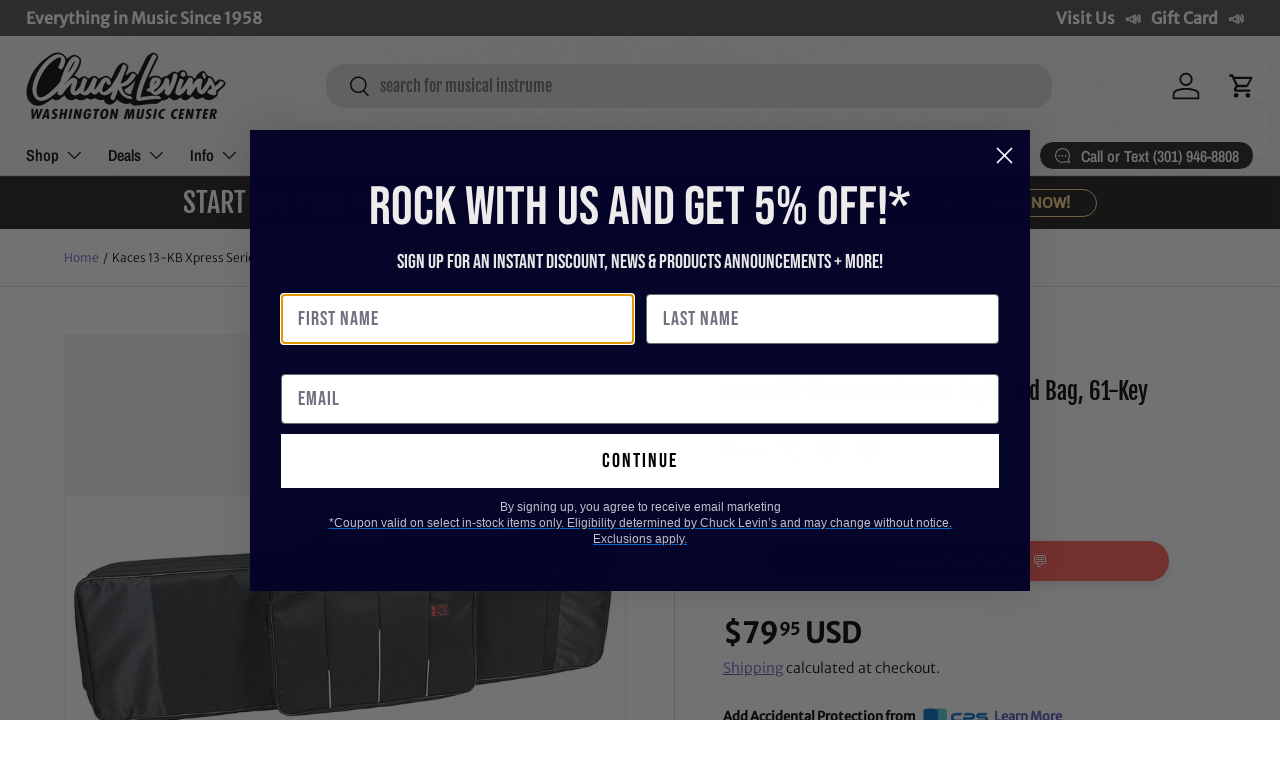

--- FILE ---
content_type: application/javascript; charset=utf-8
request_url: https://searchanise-ef84.kxcdn.com/templates.5E8a9N1C9m.js
body_size: 3773
content:
Searchanise=window.Searchanise||{};Searchanise.templates={Platform:'shopify',StoreName:'Chuck Levin\'s Washington Music Center',AutoSpellCorrection:'N',PersonalizationEnabled:'N',AutocompleteLayout:'multicolumn_new',AutocompleteStyle:'ITEMS_MULTICOLUMN_LIGHT_NEW',AutocompleteCategoriesCount:5,AutocompleteItemCount:5,AutocompleteShowProductCode:'N',AutocompleteShowMoreLink:'Y',AutocompleteIsMulticolumn:'Y',AutocompleteEmptyFieldHTML:'',AutocompleteShowResultsHTML:'Y',AutocompleteTemplate:'<div class="snize-ac-results-content"><div class="snize-results-html" style="cursor:auto;" id="snize-ac-results-html-container"></div><div class="snize-ac-results-columns"><div class="snize-ac-results-column"><ul class="snize-ac-results-list" id="snize-ac-items-container-1"></ul><ul class="snize-ac-results-list" id="snize-ac-items-container-2"></ul><ul class="snize-ac-results-list" id="snize-ac-items-container-3"></ul><ul class="snize-ac-results-list snize-view-all-container"></ul></div><div class="snize-ac-results-column"><ul class="snize-ac-results-multicolumn-list" id="snize-ac-items-container-4"></ul></div></div></div>',AutocompleteMobileTemplate:'<div class="snize-ac-results-content"><div class="snize-mobile-top-panel"><div class="snize-close-button"><button type="button" class="snize-close-button-arrow"></button></div><form action="#" style="margin: 0px"><div class="snize-search"><input id="snize-mobile-search-input" autocomplete="off" class="snize-input-style snize-mobile-input-style"></div><div class="snize-clear-button-container"><button type="button" class="snize-clear-button" style="visibility: hidden"></button></div></form></div><ul class="snize-ac-results-list" id="snize-ac-items-container-1"></ul><ul class="snize-ac-results-list" id="snize-ac-items-container-2"></ul><ul class="snize-ac-results-list" id="snize-ac-items-container-3"></ul><ul id="snize-ac-items-container-4"></ul><div class="snize-results-html" style="cursor:auto;" id="snize-ac-results-html-container"></div><div class="snize-close-area" id="snize-ac-close-area"></div></div>',AutocompleteItem:'<li class="snize-product ${product_classes}" data-original-product-id="${original_product_id}" id="snize-ac-product-${product_id}"><a aria-label="${autocomplete_aria_label}" href="${autocomplete_link}" class="snize-item" draggable="false"><div class="snize-thumbnail"><img src="${image_link}" class="snize-item-image ${additional_image_classes}" alt="${autocomplete_image_alt}"></div><span class="snize-title">${title}</span><span class="snize-description">${description}</span>${autocomplete_product_code_html}${autocomplete_product_attribute_html}${autocomplete_prices_html}${reviews_html}<div class="snize-labels-wrapper">${autocomplete_in_stock_status_html}${autocomplete_product_discount_label}${autocomplete_product_tag_label}${autocomplete_product_custom_label}</div><div class="snize-add-to-cart-container">${autocomplete_action_button_html}</div></a></li>',AutocompleteMobileItem:'<li class="snize-product ${product_classes}" data-original-product-id="${original_product_id}" id="snize-ac-product-${product_id}"><a aria-label="${autocomplete_aria_label}" href="${autocomplete_link}" class="snize-item"><div class="snize-thumbnail"><img src="${image_link}" class="snize-item-image ${additional_image_classes}" alt="${autocomplete_image_alt}"></div><div class="snize-product-info"><span class="snize-title">${title}</span><span class="snize-description">${description}</span>${autocomplete_product_code_html}${autocomplete_product_attribute_html}<div class="snize-ac-prices-container">${autocomplete_prices_html}</div><div class="snize-labels-wrapper">${autocomplete_in_stock_status_html}${autocomplete_product_discount_label}${autocomplete_product_tag_label}${autocomplete_product_custom_label}</div>${reviews_html}<div class="snize-add-to-cart-container">${autocomplete_action_button_html}</div></div></a></li>',AutocompleteResultsHTML:'',AutocompleteNoResultsHTML:'<p>Sorry, nothing found for [search_string].</p><p>Try some of our <a href="#" title="Bestsellers">bestsellers →</a>.</p>',AutocompleteZeroPriceAction:'hide_zero_price',LabelAutocompleteNothingFound:'Sorry, we don\'t have [search_string] on our website. We stock more than we can list. Call (301) 946-8808 and we\'ll help you find it.',AutocompleteInStockBackground:'FFFFFF',LabelAutocompleteInStock:'',LabelAutocompletePreOrder:'',LabelAutocompleteOutOfStock:'Sold Out',LabelAutocompleteSku:'SKU',ProductDiscountBgcolor:'852132',ResultsShow:'Y',ResultsItemCount:25,ResultsCategoriesCount:50,ResultsShowActionButton:'N',ResultsShowFiltersInTopSection:'N',ResultsShowInStockStatus:'Y',ResultsFlipImageOnHover:'N',ResultsShowCategoryImages:'N',ResultsShowPageImages:'N',ResultsTitleStrings:3,ResultsDescriptionStrings:0,ResultsZeroPriceAction:'hide_zero_price',ResultsUseAsNavigation:'templates',LabelResultsProductDiscountText:'',SmartNavigationOverrideSeo:'Y',ShowBestsellingSorting:'Y',ShowDiscountSorting:'Y',LabelResultsProductAttributeTitle:'SKUs for all variants',ResultsInStockBackground:'#FFED00',LabelResultsInStock:'',LabelResultsPreOrder:'',LabelResultsOutOfStock:'🪗 sold out',LabelResultsSku:'SKU',AutocompleteTagLabels:{"6588":{"label_id":6588,"product_tag":"preorder","format":"text","type":"text","text":"PREORDER","bg_color":"205C02","text_color":null,"image_type":"new","image_url":"","position":null},"7822":{"label_id":7822,"product_tag":"promotion","format":"text","type":"text","text":"PROMOTION","bg_color":"884AA1","text_color":null,"image_type":"new","image_url":"","position":null},"30554":{"label_id":30554,"product_tag":"game","format":"text","type":"text","text":"DEAL","bg_color":"9E029E","text_color":"FFFFFF","image_type":"new","image_url":null,"position":null},"32990":{"label_id":32990,"product_tag":"xdisco","format":"text","type":"text","text":"No Longer Available","bg_color":"000000","text_color":"FFFFFF","image_type":"new","image_url":null,"position":null},"2188354":{"label_id":2188354,"product_tag":"onlineonly","format":"text","type":"text","text":"Online only!","bg_color":null,"text_color":null,"image_type":null,"image_url":null,"position":null}},AutocompleteCustomLabels:{"6588":{"label_id":6588,"product_tag":"preorder","format":"text","type":"text","text":"PREORDER","bg_color":"205C02","text_color":null,"image_type":"new","image_url":"","position":null},"7822":{"label_id":7822,"product_tag":"promotion","format":"text","type":"text","text":"PROMOTION","bg_color":"884AA1","text_color":null,"image_type":"new","image_url":"","position":null},"30554":{"label_id":30554,"product_tag":"game","format":"text","type":"text","text":"DEAL","bg_color":"9E029E","text_color":"FFFFFF","image_type":"new","image_url":null,"position":null},"32990":{"label_id":32990,"product_tag":"xdisco","format":"text","type":"text","text":"No Longer Available","bg_color":"000000","text_color":"FFFFFF","image_type":"new","image_url":null,"position":null},"2188354":{"label_id":2188354,"product_tag":"onlineonly","format":"text","type":"text","text":"Online only!","bg_color":null,"text_color":null,"image_type":null,"image_url":null,"position":null}},ResultsTagLabels:{"6590":{"label_id":6590,"product_tag":"preorder","format":"text","type":"text","text":"\ud83d\udcc6 preorder","bg_color":"3C8E99","text_color":null,"image_type":"new","image_url":null,"position":"top-left"},"6632":{"label_id":6632,"product_tag":"promotion","format":"text","type":"text","text":"save on this one! \ud83d\ude0d","bg_color":"054785","text_color":null,"image_type":"new","image_url":null,"position":"down-left"},"26932":{"label_id":26932,"product_tag":"More on the way","format":"text","type":"text","text":"\ud83d\ude9a... more on the way","bg_color":"3C8E99","text_color":null,"image_type":"new","image_url":null,"position":"top-left"},"28018":{"label_id":28018,"product_tag":"xdisco","format":"text","type":"text","text":"\ud83e\udee0 not available","bg_color":null,"text_color":null,"image_type":"new","image_url":null,"position":"top-left"},"31622":{"label_id":31622,"product_tag":"CHUCKSCLUSIVE","format":"text","type":"text","text":"\ud83d\ude32 exclusive!","bg_color":"E021AA","text_color":"FFFFFF","image_type":"new","image_url":null,"position":"top-left"},"31724":{"label_id":31724,"product_tag":"game","format":"text","type":"text","text":"\ud83d\udea8deal alert!\ud83d\udea8","bg_color":"245473","text_color":null,"image_type":"new","image_url":null,"position":"top-left"},"2188372":{"label_id":2188372,"product_tag":"onlineonly","format":"text","type":"text","text":"Online only!","bg_color":null,"text_color":null,"image_type":"new","image_url":null,"position":"top-left"}},ResultsCustomLabels:{"6590":{"label_id":6590,"product_tag":"preorder","format":"text","type":"text","text":"\ud83d\udcc6 preorder","bg_color":"3C8E99","text_color":null,"image_type":"new","image_url":null,"position":"top-left"},"6632":{"label_id":6632,"product_tag":"promotion","format":"text","type":"text","text":"save on this one! \ud83d\ude0d","bg_color":"054785","text_color":null,"image_type":"new","image_url":null,"position":"down-left"},"26932":{"label_id":26932,"product_tag":"More on the way","format":"text","type":"text","text":"\ud83d\ude9a... more on the way","bg_color":"3C8E99","text_color":null,"image_type":"new","image_url":null,"position":"top-left"},"28018":{"label_id":28018,"product_tag":"xdisco","format":"text","type":"text","text":"\ud83e\udee0 not available","bg_color":null,"text_color":null,"image_type":"new","image_url":null,"position":"top-left"},"31622":{"label_id":31622,"product_tag":"CHUCKSCLUSIVE","format":"text","type":"text","text":"\ud83d\ude32 exclusive!","bg_color":"E021AA","text_color":"FFFFFF","image_type":"new","image_url":null,"position":"top-left"},"31724":{"label_id":31724,"product_tag":"game","format":"text","type":"text","text":"\ud83d\udea8deal alert!\ud83d\udea8","bg_color":"245473","text_color":null,"image_type":"new","image_url":null,"position":"top-left"},"2188372":{"label_id":2188372,"product_tag":"onlineonly","format":"text","type":"text","text":"Online only!","bg_color":null,"text_color":null,"image_type":"new","image_url":null,"position":"top-left"}},ResultsManualSortingCategories:{"guitars":"163377676351","electro-voice":"164345970751"},CategorySortingRule:"searchanise",ShopifyMarketsSupport:'Y',ShopifyLocales:{"en":{"locale":"en","name":"English","primary":true,"published":true}},ShopifyRegionCatalogs:{"US":["5905907775"]},StickySearchboxShow:'N',Redirects:{"\/collections\/marcus-bonna":["marcus bonna","marcus bona","markus bonna","markus bona","marcusbonna"],"\/collections\/rcf":["rcf"],"\/collections\/electro-voice":["ev","electrovoice","electro-voice"],"https:\/\/chucklevins.com\/collections\/adam-audio":["adam audio","adam speakers","adamaudio","adam monitors","atom audio","atomaudio","adam sound","adam","atom"]},PriceSource:'from_min_to_max_variant',ColorsCSS:'.snize-ac-results .snize-label { color: #1D1D1D; }.snize-ac-results .snize-suggestion { color: #1D1D1D; }.snize-ac-results .snize-category a { color: #1D1D1D; }.snize-ac-results .snize-page a { color: #1D1D1D; }.snize-ac-results .snize-view-all-categories { color: #1D1D1D; }.snize-ac-results .snize-view-all-pages { color: #1D1D1D; }.snize-ac-results .snize-no-suggestions-found span { color: #1D1D1D; }.snize-ac-results .snize-no-categories-found span { color: #1D1D1D; }.snize-ac-results .snize-no-pages-found span { color: #1D1D1D; }.snize-ac-results .snize-no-products-found-text { color: #1D1D1D; }.snize-ac-results .snize-no-products-found-text .snize-no-products-found-link { color: #1D1D1D; }.snize-ac-results .snize-no-products-found .snize-did-you-mean .snize-no-products-found-link { color: #1D1D1D; }.snize-ac-results .snize-popular-suggestions-text .snize-no-products-found-link { color: #1D1D1D; }.snize-ac-results .snize-nothing-found-text { color: #1D1D1D; }.snize-ac-results .snize-nothing-found .snize-popular-suggestions-text { color: #1D1D1D; }.snize-ac-results .snize-nothing-found .snize-popular-suggestions-view-all-products-text { color: #1D1D1D; }.snize-ac-results .snize-nothing-found .snize-ac-view-all-products { color: #1D1D1D; }.snize-ac-results .snize-title { color: #1D1D1D; }div.snize-ac-results.snize-ac-results-mobile span.snize-title { color: #1D1D1D; }.snize-ac-results .snize-description { color: #949494; }div.snize-ac-results.snize-ac-results-mobile .snize-description { color: #949494; }.snize-ac-results .snize-price-list { color: #1D1D1D; }div.snize-ac-results.snize-ac-results-mobile div.snize-price-list { color: #1D1D1D; }.snize-ac-results span.snize-discounted-price { color: #949494; }.snize-ac-results .snize-attribute { color: #949494; }.snize-ac-results .snize-sku { color: #949494; }.snize-ac-results.snize-new-design .snize-view-all-link { background-color: #1D1D1D; }.snize-ac-results.snize-new-design .snize-nothing-found .snize-popular-suggestions-view-all-products-text { background-color: #1D1D1D; }div.snize li.snize-product span.snize-title { color: #046E82; }div.snize li.snize-category span.snize-title { color: #046E82; }div.snize li.snize-page span.snize-title { color: #046E82; }div.snize div.slider-container.snize-theme .back-bar .pointer { background-color: #046E82; }div.snize ul.snize-product-filters-list li:hover span { color: #046E82; }div.snize li.snize-no-products-found div.snize-no-products-found-text span a { color: #046E82; }div.snize li.snize-product span.snize-description { color: #000000; }div.snize div.snize-search-results-categories li.snize-category span.snize-description { color: #000000; }div.snize div.snize-search-results-pages li.snize-page span.snize-description { color: #000000; }div.snize li.snize-no-products-found.snize-with-suggestion div.snize-no-products-found-text span { color: #000000; }div.snize li.snize-product div.snize-price-list { color: #000000; }div.snize#snize_results.snize-mobile-design li.snize-product .snize-price-list .snize-price { color: #000000; }#snize-search-results-grid-mode span.snize-attribute { color: #949494; }#snize-search-results-list-mode span.snize-attribute { color: #949494; }#snize-search-results-grid-mode span.snize-sku { color: #949494; }#snize-search-results-list-mode span.snize-sku { color: #949494; }div.snize .snize-button { background-color: #3C8E99; }#snize-modal-product-quick-view .snize-button { background-color: #3C8E99; }div.snize li.snize-product .size-button-view-cart.snize-add-to-cart-button { background-color: #1D1D1D; }#snize-modal-product-quick-view form.snize-add-to-cart-form-success #snize-quick-view-view-cart { background-color: #1D1D1D; }#snize-search-results-grid-mode li.snize-product .size-button-view-cart.snize-add-to-cart-button { background-color: #1D1D1D; }#snize-search-results-list-mode li.snize-product .size-button-view-cart.snize-add-to-cart-button { background-color: #1D1D1D; }#snize-search-results-grid-mode li.snize-product { border-color: #FCF5E1; }#snize-search-results-list-mode span.snize-thumbnail { border-color: #FCF5E1; }#snize_results.snize-mobile-design #snize-search-results-grid-mode li.snize-product { border-color: #FCF5E1; }div.snize div.snize-product-filters-title { color: #000000; }div.snize div.snize-filters-dropdown-title { color: #000000; }#snize-modal-mobile-filters-dialog div.snize-product-filter-opener span.snize-product-filter-title { color: #000000; }#snize-modal-mobile-filters-dialog div.snize-product-filters-header span.snize-product-filters-title { color: #000000; }div.snize input.snize-price-range-input { color: #1D1D1D; }div.snize div.slider-container .scale ins { color: #1D1D1D !important; }div.snize ul.snize-product-filters-list li { color: #1D1D1D; }div.snize ul.snize-product-size-filter li label .snize-size-filter-checkbox > span { color: #1D1D1D; }#snize-modal-mobile-filters-dialog ul.snize-product-size-filter li label .snize-size-filter-checkbox > span { color: #1D1D1D; }#snize-modal-mobile-filters-dialog ul.snize-product-filters-list li label > span { color: #1D1D1D; }div.snize div.snize-product-filters { background-color: #FSF3ED; }div.snize div.snize-filters-dropdown-content { background-color: #FSF3ED; }div.snize div.snize-main-panel-controls ul li a.active { background-color: #FFFFFF; }div.snize div.snize-main-panel-controls ul li a:hover { background-color: #FFFFFF; }div.snize div.snize-main-panel-dropdown:hover > a { background-color: #FFFFFF; }div.snize div.snize-main-panel-dropdown ul.snize-main-panel-dropdown-content a:hover { background-color: #FFFFFF; }div.snize div.snize-pagination ul li a.active { background-color: #FFFFFF; }div.snize div.snize-pagination ul li a:hover { background-color: #FFFFFF; }div.snize div.snize-search-results-categories li.snize-category:hover { background-color: #FFFFFF; }div.snize div.snize-search-results-pages li.snize-page:hover { background-color: #FFFFFF; }div.snize .snize-product-filters-block:hover { background-color: #FFFFFF; }div.snize div.snize-main-panel { border-color: #000000; }div.snize div.snize-filters-dropdown-title { border-color: #000000; }#snize-search-results-list-mode li.snize-product { border-color: #000000; }#snize-search-results-grid-mode li.snize-no-products-found.snize-with-suggestion { border-color: #000000; }#snize-search-results-list-mode li.snize-no-products-found.snize-with-suggestion { border-color: #000000; }div.snize div.snize-product-filters { border-color: #000000; }div.snize div.snize-product-filters-block { border-color: #000000; }div.snize div.snize-filters-dropdown-content { border-color: #000000; }div.snize div.snize-search-results-pages li.snize-page { border-bottom: 1px solid #000000; }div.snize div.snize-search-results-categories li.snize-category { border-bottom: 1px solid #000000; }#snize_results.snize-mobile-design div.snize-pagination a.snize-pagination-prev { border-color: #000000; }#snize_results.snize-mobile-design div.snize-pagination a.snize-pagination-next { border-color: #000000; }#snize_results.snize-mobile-design div.snize-pagination a.snize-pagination-load-more { border-color: #000000; }div.snize div.slider-container .scale span { border-color: #1D1D1D !important; }div.snize div.slider-container .selected-bar { background-color: #1D1D1D !important; }div.snize div.slider-container .back-bar { background-color: #1D1D1D !important; }div.snize input.snize-price-range-input::-webkit-input-placeholder { color: #1D1D1D !important; }div.snize input.snize-price-range-input::-moz-placeholder { color: #1D1D1D !important; }div.snize input.snize-price-range-input:-ms-input-placeholder { color: #1D1D1D !important; }#snize-modal-mobile-filters-dialog div.snize-product-filters-buttons-container button.snize-product-filters-show-products { background-color: #046E82; }#snize-modal-mobile-filters-dialog div.snize-product-filters-buttons-container button.snize-product-filters-reset-all { color: #AA0909; }div.snize div.snize-main-panel-controls ul li a { color: #1D1D1D; }#snize_results.snize-mobile-design div.snize-main-panel-dropdown > a { color: #1D1D1D; }#snize_results.snize-mobile-design div.snize-main-panel-dropdown > a > .caret { border-color: #1D1D1D; }#snize_results.snize-mobile-design div.snize-main-panel-mobile-filters > a { color: #1D1D1D }#snize_results.snize-mobile-design div.snize-main-panel-view-mode a.snize-list-mode-icon { background-image: url("data:image/svg+xml,%3Csvg xmlns=\'http://www.w3.org/2000/svg\' width=\'20\' height=\'20\' viewBox=\'0 0 20 20\'%3E%3Cpath fill=\'%231D1D1D\' fill-rule=\'nonzero\' d=\'M8 15h10a1 1 0 0 1 0 2H8a1 1 0 0 1 0-2zm-5-1a2 2 0 1 1 0 4 2 2 0 0 1 0-4zm5-5h10a1 1 0 0 1 0 2H8a1 1 0 0 1 0-2zM3 8a2 2 0 1 1 0 4 2 2 0 0 1 0-4zm5-5h10a1 1 0 0 1 0 2H8a1 1 0 1 1 0-2zM3 2a2 2 0 1 1 0 4 2 2 0 0 1 0-4z\'/%3E%3C/svg%3E") }#snize_results.snize-mobile-design div.snize-main-panel-view-mode a.snize-grid-mode-icon { background-image: url("data:image/svg+xml,%3Csvg xmlns=\'http://www.w3.org/2000/svg\' width=\'20\' height=\'20\' viewBox=\'0 0 20 20\'%3E%3Cpath fill=\'%231D1D1D\' fill-rule=\'nonzero\' d=\'M12 11h5a1 1 0 0 1 1 1v5a1 1 0 0 1-1 1h-5a1 1 0 0 1-1-1v-5a1 1 0 0 1 1-1zm-9 0h5a1 1 0 0 1 1 1v5a1 1 0 0 1-1 1H3a1 1 0 0 1-1-1v-5a1 1 0 0 1 1-1zm9-9h5a1 1 0 0 1 1 1v5a1 1 0 0 1-1 1h-5a1 1 0 0 1-1-1V3a1 1 0 0 1 1-1zM3 2h5a1 1 0 0 1 1 1v5a1 1 0 0 1-1 1H3a1 1 0 0 1-1-1V3a1 1 0 0 1 1-1z\'/%3E%3C/svg%3E") }#snize-modal-mobile-filters-dialog div.snize-product-filters-header a.snize-back-to-filters { color: #1D1D1D }div.snize { color: #000000; }div.snize div.snize-main-panel-controls ul li a.active { color: #000000; }div.snize div.snize-main-panel-controls ul li a.hover { color: #000000; }div.snize div.snize-main-panel-dropdown a { color: #000000; }div.snize div.snize-pagination ul li span { color: #000000; }div.snize div.snize-pagination ul li a { color: #000000; }div.snize div.snize-main-panel-view-mode a.snize-grid-mode-icon svg path { fill: #000000; }div.snize div.snize-main-panel-view-mode a.snize-list-mode-icon svg path { fill: #000000; }div.snize div.snize-pagination ul li a { border-color: #000000; }div.snize div.snize-pagination ul li span { border-color: #000000; }div.snize div.snize-pagination ul li:first-child span { border-color: #000000; }div.snize div.snize-pagination ul li:first-child a { border-color: #000000; }div.snize div.snize-main-panel-dropdown > a { border-color: #000000; }div.snize input.snize-price-range-input { border-color: #000000; }div.snize input.snize-price-range-input:focus { border-color: #000000; }div.snize div.snize-main-panel-view-mode a.snize-grid-mode-icon svg path.snize-grid-view-border { fill: #000000; }div.snize div.snize-main-panel-view-mode a.snize-list-mode-icon svg path.snize-list-view-border { fill: #000000; }',CustomCSS:'.snize-pagination{  color: black !important;accessibility: false !important;}.snize-current-page{  color: black !important;accessibility: false !important;}.snize-main-panel-view-mode{accessibility: false !important;}#snize-main-panel-view-mode{accessibility: false !important;}.snize-price{  color: black !important;accessibility: false !important;}.snize-discounted-price{  color: black !important;accessibility: false !important;}#snize-search-results-grid-mode.snize-five-columns li.snize-product{    width: 30.6666666666667% !important;}#snize-search-results-grid-mode span.snize-thumbnail {    display: flex;    align-items: center;    justify-content: center;    height: 400px;    width: 100%;    overflow: hidden;}#snize-search-results-grid-mode span.snize-thumbnail img {    max-height: 100%;    max-width: 100%;    height: auto;    width: auto;}',VoiceSearchIconColor:'000000',VoiceSearchConditions:'mobile'}

--- FILE ---
content_type: application/javascript; charset=utf-8
request_url: https://app.cpscentral.com/vendor_product.ashx?value=get_store_info&cps_site_version=chucklevinsstore.myshopify.com
body_size: 409
content:
{"value":"3476", "color":"rgba(134, 142, 145, 1)", "px":"4", "dealername":"Washington Music Center", "learnimage":"https://s3.amazonaws.com/cdn.cpscentral.com/cps_shopify_dealer_image3476_chucklevinsstore_4879.png", "logoimage":"https://s3.amazonaws.com/cdn.cpscentral.com/cps_shopify_dealerlogo_image3476_chucklevinsstore_1601.png", "faqpagelink":"", "cartlocation":"", "margintoppixels":"", "marginbottompixels":"", "cartlocationbeforeafter":"", "font":"", "jumpPage":"0", "cartoffering":"2", "sitename":"", "offering":"1" }

--- FILE ---
content_type: application/javascript; charset=utf-8
request_url: https://searchanise-ef84.kxcdn.com/preload_data.5E8a9N1C9m.js
body_size: 11367
content:
window.Searchanise.preloadedSuggestions=['shure sm','x32','esp guitars','prs guitars','bass guitar','gibson les paul','guitar amp','spector bass','guitar pedal','fender stratocaster','bass guitars','bell barrier','fender telecaster','drum set','les paul','fender custom shop','acoustic guitar','electric guitar','wireless microphone','bass amp','alto saxophone','electric guitars','esp usa','dw drums','sire bass','ibanez guitars','audio interface','snare drum','tenor saxophone','prs se','powered speakers','acoustic guitars','prs custom 24','eastman guitars','gibson sg','guitar amps','keyboard stand','studio monitors','dj mixer','yamaha keyboard','shure wireless','snare drums','taylor guitars','rcf speakers','make noise','trumpet mouthpiece','mic stand','suhr guitars','fender bass','spector euro','lp congas','gallien krueger','gretsch guitars','xlr cable','5 string bass','guitar pedals','gr bass','digital mixer','prs private stock','music man','bartel chucksclusive','warm audio','5 string bass guitar','gibson acoustic','yamaha guitar','teenage engineering','on-stage guitar workstation','martin acoustic','silver sky','classical guitar','marcus bonna','left handed','digital piano','drum sticks','latin percussion','guitar stand','drum sets','epiphone les paul','gretsch drums','powered subwoofer','charvel guitars','soprano saxophone','mesa boogie','shure microphone','sire s7','drum machine','ibanez bass','bass trombone','trumpet mouthpieces','guitar case','chorus pedal','drum throne','jackson guitars','microphone stand','cymbal pack','music stand','prs s2','midi controller','electronic drums','tenor sax','left handed guitars','pioneer dj','universal audio','fuzz pedal','open box','in ear monitor','gibson les paul standard','pedal board','alto sax','private stock','french horn','custom shop','spector usa','bach trumpet','tenor trombone','allen & heath','fender jazzmaster','prs silver sky','sire v7','fender jazz bass','speaker stands','yamaha trumpet','lotus mouthpiece','electro voice','spector ian allison','gator cases','fender custom shop stratocaster','bass drum','pa system','jbl speakers','boss amplifiers','tone king','bass clarinet','guitar strap','meinl cymbals','guitar strings','speaker stand','baritone saxophone','roland drums','xlr cables','quad cortex','bass amps','murphy lab','istanbul agop','prs dgt','midi keyboard','marimba one','roland keyboard','rack case','spector chucksclusive','sire t7','drum cases','gibson custom shop','cymbal stand','gig bag','electri guitars','prs wood library','rcf sub','schagerl trumpet','spector guitars','ev speakers','dj lights','jazz bass','drum heads','prs mccarty','les paul custom','austrian audio','guitar tuner','victory amps','prs mccarty 594','trumpet case','in ear','gibson es','saxophone mouthpiece','yamaha mixer','fender amp','mic stands','power amplifier','boss pedals','rickenbacker guitars','wireless mic','prs guitars chucksclusive','used guitars','allen and heath','dw snare','hi hat stand','gibson les paul custom','sennheiser wireless','shure slxd','dw drum set','badlands guitars','tama snare','bartel amps','flying v','instrument cable','reverb pedal','fretless bass','dj controllers','acoustic electric guitar','watermelon king','prs mark holcomb','gibson es 335','pearl drums','guitar amplifier','bass strings','castedosa guitars','dw collectors','audio technica','ludwig drums','fender player','wawa pedal','baritone guitar','paiste cymbals','rickenbacker bass','eastman guitar','power supply','pro x','studio monitor','fender jaguar','prs ce','ernie ball music man','1959 gibson les paul','boss katana','prs guitar','qsc speakers','12 string guitar','yamaha flute','tama starclassic','overdrive pedal','soprano sax','digital pianos','warwick bass','line array','distortion pedals','brubaker bass','gibson custom','fender strat','alto saxophones','trombone mouthpiece','evans drum heads','gift card','tama star','c trumpet','eurorack module','esp ltd','bass case','eurorack case','di box','gretsch usa custom','direct box','shure wireless microphone','hollow body','dj table','digital mixers','evh guitars','taylor gs mini','ludwig snare','lotus trumpet','theo wanne','fender amps','bass amplifier','trumpet cases','bass drum pedal','yamaha drums','headphone amp','in ear monitors','electro harmonix','noise engineering','pa speakers','guitar amplifiers','clarinet reeds','marcus miller','piccolo trumpet','remo drum heads','marshall amp','prs ce 24','knaggs guitar','tama drums','bass cabinet','intellijel 1u','acoustic electric','fender custom shop telecaster','condenser microphone','drum pad','db technologies','trumpet mutes','vic firth','godin guitars','bach stradivarius trumpet','meinl percussion','shure sm58','qsc k12.2','multi effects pedal','patch cables','keyboard case','ibanez rg','walrus audio','schilke trumpet','laptop stand','delay pedal','sire l7','short scale bass','gator case','acoustic bass','drum kit','power amp','prs hollowbody','chauvet dj','lotus trumpet mouthpiece','classical guitars','speaker cable','bass vi','guitar cable','music stands','orange amp','fender precision bass','microphone stands','guitar pickups','ernie ball','fender mustang','modx m','ride cymbal','guitar cabinet','snare stand','sennheiser microphone','pro audio','zildjian k','gibson explorer','conga heads','technics sl-1200 50th anniversary','powered speaker','cymbal bag','taylor acoustic','epiphone sg','hand percussion','akai mpc','chucksclusive lp galaxy','electric bass','epiphone casino','bass pedal','korg volca','hand drum','practice pad','ld systems','nord stage 4','gs mini','bongo drums','saxophone reeds','yorkville 18 subwoofer','valve oil','yamaha stage custom','sire h7','buffet clarinet','piano bench','eastman mandolin','prs ce24','double bass','keyboard stands','bass cabinets','yamaha pacifica','guitar straps','congas set','fender guitar','evh wolfgang','les paul standard','behringer x32','guitar stands','sire guitars','compressor pedal','sabian cymbals','nylon string guitar','shure qlxd','pocket operator','friedman amps','gibson guitars','intellijel case','qsc subwoofer','marcus miller bass','native instruments','prs se custom 24','taylor guitar','wireless microphone system','semi hollow body','schilke trumpets','keyboard amp','adj light','distortion pedal','korg pa700','drum bags','7 string guitar','fog machine','fender custom','sire p5','tuner pedal','piccolo flute','rane one','gibson es-335','rane four','selmer supreme','in ear monitor system','trombone case','marshall amps','yamaha montage','ultimate support','jbl srx','acoustic electric guitars','prs studio','audio mixer','un p','audio cables','upright bass','mutable instruments','rode nt1','effects pedals','trumpet mute','global truss','lp bongos','12 string acoustic guitar','mackie mixer','dj turntables','gibson murphy lab','charvel masterbuilt','6 string bass','student flute','fender bass guitar','roc n soc','guitar picks','yamaha revstar','gibson victory','earthquaker devices','squier bass','parlor guitar','bluetooth speaker','marching drums','gretsch brooklyn','baritone sax','bass pedals','alto sax mouthpiece','dw snare drum','aquarian drum heads','mic preamp','midi cable','tiptop buchla','drum kits','bass drum head','bose s1 pro','korg pa1000','hammond organ','ps se','tc electronic','yamaha clarinet','mackie thump','esp eclipse','prs custom','fender ultra','stage box','yamaha bass','trumpet instrument','suhr modern','c&c drums','reverend guitars','s series','intellijel 7u','squier telecaster','left handed bass','amp stand','jhs pedals','crash cymbals','genelec monitors','fender american professional ii','les paul junior','conga stand','studio headphones','mic cable','music man bass','stick bag','sire larry carlton','sire marcus miller','pedal boards','drum microphones','spector ns','fender stratocaster american','djembe drums','alto flute','technics sl-1200mk7','microphone cable','bach trombone','boss re-2','guitar amp heads','tenor ukulele','power conditioner','line 6 helix','turntable case','boss pedal','rcf art','bb trumpet','drum thrones','drum mic','drum hardware','drum workshop','hi hat','on stage','chauvet light','cow bell','french horns','hi hat cymbals','shure blx','roland fantom','montage m','tobias bass','drum rack','squier stratocaster','roland drum','expression pedal','guitar cases','blackstar amp','nord stage 3','viscount legend','ehx pedal','shure axient','knaggs guitars','sire guitar','ibanez az','sire usa','fender ultra ii','shure mic','clarinet mouthpiece','trs cable','gibson flying v','gibson guitar','yamaha keyboards','patch cable','crown amplifier','bass trombones','bass combo','tube amp','midas m32','pioneer controller','denon dj','wireless microphones','resonator guitar','electric violin','yorkville subwoofer','pop filter','seymour duncan','gibson les paul custom shop','shure ulxd','adam audio','pioneer ddj','nord stage','concert ukulele','tenor sax mouthpiece','trick drums','behringer wing','das audio','bach c190','esp guitar','gibson j-45','88 key keyboard','mpc one','buffet r13','hello kitty','wood library','esp m-ii','left handed guitar','travel guitar','crash cymbal','floyd rose','modular synth','synthesizer keyboard','selmer alto sax','drum key','allen heath','powers electric','bass amplifiers','percussion kit','hx stomp','sire p7','zildjian a custom','rcf subwoofer','tascam recorder','drum accessories','sheet music','lp timbales','rcf speaker','korg pa','modern eagle','moving head','drum case','helix stadium','source audio','music man stingray','sire m7','ludwig classic maple','tenor saxophones','dmx cable','yorkville speakers','studio desk','gretsch snare','focusrite scarlett','istanbul cymbals','stage monitor','dj headphones','viscount organ','remo ambassador','neural dsp','analog mixer','lp conga','technics turntable','the marge','electric acoustic guitar','bass boss','korg nautilus','bass gig bag','boss ch','guitar effects','electronic drum set','ashun sound machines','barefoot sound','gold label','sire u5','monitor stands','eurorack modules','cymbal stands','yamaha flugelhorn','used instruments','dj case','fender guitars','volume pedal','yamaha reface','suhr guitar','marching snare drum','prs tremonti','nord piano 5','yamaha piano','condenser mic','gibson amplifiers','shires trombone','aguilar limited edition','electric guitar strings','usb audio interface','drum bag','trevor james','yamaha montage 8','evans drumheads','ax accessories','prs modern eagle v','jbl prx','xlr to xlr cable','cd player','monitor speakers','dj lighting','bare knuckle','alto saxophone mouthpiece','floor tom','bass 5 string','bass preamp','bartel amplifiers','electric guitar case','behringer mixer','death by audio','hardware pack','selmer paris','fender acoustasonic','drum cymbals','epiphone acoustic','bari sax','fender rumble','ev subwoofer','ride cymbals','matador conga','mogami gold','wah pedal','mixer case','bb clarinet','sub woofer','powered mixer','acoustic bass guitar','wireless guitar','gibson murphy','jody jazz','protection racket','fender american','bass head','pearl snare','clarinet case','pearl snare drum','violin strings','breedlove guitars','double bass pedal','dw drum sets','tama snare drums','lavalier microphone','noble and cooley','sire marcus miller v7','bell kit','kramer guitars','gr bass cabinet','drum rug','les paul special','sire bass guitar','drum pads','chuck levins','mustang bass','sabian hhx','yamaha acoustic guitar','badlands gx1','fryette ps-100','gig bags','sustain pedal','rane seventy','marching snare','martin d-28','boom stand','boom arm','korg keyboards','bass effects','mirror ball','gibson custom 70s','suhr classic s','tube screamer','pioneer ddj 1000','prs custom 22','drum machines','analog synthesizer','looper pedal','larry carlton','monitor stand','rcf hdl','1/4 to 1/4 cable','fender jazz','rotary trumpet','mapex armory','prs special','walrus audio fundamental','acoustic guitar strings','vintage guitars','jbl eon','fender precision','dw 50th anniversary','mxr pedals','schagerl trumpets','steel drum','seagull s6','pedal power supply','guitar pick','nylon string guitars','fryette power station','presonus mixer','big muff','bass cab','c f martin & co','guitar cables','esp guitars usa','martin d28','overdrive pedals','american dj','jr congas','zildjian z custom','ibanez q','limited edition','positive grid','dw collectors series','french horn case','amp head','dj facade','midi guitar','acoustic guitar case','solid state logic','pocket trumpet','trini lopez','floor monitor','power speakers','6 string bass guitar','mackie speakers','yamaha drum set','dmx controller','rane performer','recording bundle','drums set','martin chucksclusive','qsc k10.2','on-stage stand','mark bass','cordoba stage','evh guitar','vox ac15','sire v5','fender p bass','yamaha trumpets','antelope audio','dw performance','kick drum','yanagisawa tenor','shure microphone wireless','dream cymbals','takamine guitars','podcast bundle','greg black mouthpieces','modern eagle v','dj speakers','yanagisawa alto','remo emperor','gibson custom shop les paul','martin guitar','bass amp head','se electronics','xdj xz','flight case','dj stand','roland v drums','drum pedal','yamaha dm3','rcf nx','meinl byzance','long island brass co','gibson murphy lab les paul','selmer tenor','sure microphone','seagull acoustic','telecaster deluxe','midi interface','wayne bergeron gen ii la','spector ns-2','condenser microphones','turkish cymbals','passive speakers','chucksclusive euro','shure wireless system','tiptop audio','focal st6','conga head','ear plugs','trick drive shaft','shires trumpet','baritone ukulele','shure sm7b','tube amps','guitar combo amp','tone master','gibson hummingbird','scodwell trumpet','usb microphone','schagerl saxophone','ev speaker','guitar rack','buffet crampon','jazz guitar','dr z','korg sv2','bose l1','ibanez guitar','bass combo amp','junior congas','xlr to 1/4','yamaha guitars','used guitar','korg arp 2600','taylor guitars 50th anniversary','korg tuner','arturia keylab','bongo stand','cymbal packs','greg black','conga drums','godin multiac','korg workstation','dj turntable','silver sky se','tama starclassic bubinga','gator to case','semi hollow','ef note','presonus studiolive','classic vibe','sonor drums','fender tele','getzen trumpet','p bass','passive speaker','roland keyboards','stingray bass','marcus bonna trumpet','martin d-18','dean guitar','gretsch guitar','pa speaker','rickenbacker 12 string','xdj rx3','drum head','drum practice pad','saxophone case','combo amp','latin percussion conga','light stand','shure sm57','black beauty','bedell guitars','flight cases','bedell chucksclusive','qsc kc12','lp cowbell','electronic drum','snare case','prs santana','guitar gig bag','fretless bass guitars','electric drums','ampeg bass amp','stage monitors','used bass','lap steel','ken smith','shock mount','warwick thumb','gator bag','di zhao','oboe reeds','amp heads','head phones','gator frameworks','novo guitar','shure slx','piano stand','cordoba guitars','mordax data','prs hollowbody ii','cajon drum','bach trumpets','skb case','analog delay','bass guitar case','eq pedal','ibanez prestige','yamaha hs8','marching bass drum','boom mic stand','fender tone master','xlr snake','martin om','prs se silver sky','dark glass','bass drum beater','sax mouthpiece','ik multimedia','prs nf53','roland cable','roland piano','zoom recorder','dw snare drums','prox case','yamaha speakers','martin guitars','mono case','hercules stand','john mayer','seagull guitars','mapex rebel','crown xls','china cymbal','fender bass guitars','hardware bag','guitar cab','cymbal case','brubaker jxb','lotus trumpets','mogami cables','drums sets','prs s2 mccarty 594','sound devices','hand drums','cry baby','allen heath digital mixer','conga set','fender american strat','intermediate flutes','alto sax reeds','taylor t5z','rt online','ddj rev7','guitar wireless','bose l1 pro','drum hardware bag','yamaha cp88','victory amp','kawai es920','moog one','shure psm300','acoustic drum sets','asm hydrasynth','bassoon case','radial engineering','korg kronos','kirk hammett','fender american vintage ii','dbx driverack pa2','trombone mute','short scale','headless bass','mic cables','spector 5 string','rock n roller','prs fiore','tama imperialstar','bluetooth speakers','zildjian kerope','instrument cables','akg c414','vocal microphones','hi hats','adam jones','snare head','yamaha motif','ddj flx10','prs semi hollow','yamaha digital piano','bell cover','stage custom','yamaha trombone','acoustic amp','ddj 1000 srt','yamaha violin','marcus bonna trumpet case','mpc live','alesis drums','ibanez bass guitars','1959 les paul','midas m32 mixer','yamaha acoustic','on stage stand','pro x cases','audio technica mic','fuzz pedals','pdp drums','pro tools','yamaha bass guitars','splash cymbal','alto sax mouthpieces','prs piezo','nord grand','promark drumsticks','dj mixers','alex lifeson','ultimate ears','behringer x32 mixer','eb clarinet','portable pa','fender ultra luxe','guitar electric','dw hardware','allen & heath qu','prs vela','prs custom 24-08','bass compressor','nylon guitar','gibson sg standard','edwards trombone','prs floyd','bongo heads','trumpet accessories','electro voice speakers','studio monitor stands','rca cable','marcus bonna trombone','deluxe reverb','jackson guitar','mixer digital','casio keyboard','korg pa5x','soprano ukulele','12 string guitars','wah wah pedal','left handed electric guitars','ludwig vistalite','pedal power','tc electronics','prs s2 custom 24','dw drums set','bass guitar strings','pioneer cdj','p mauriat','fryette ps-2a','adams trumpet','mini amp','pdp concept maple','guitar accessories','4 string bass guitar','yamaha p125','speaker cables','prs private','custom shop telecaster','dj booth','boss 50th','concert bass drum','ludwig snare drums','martin custom','alto speakers','sennheiser headphones','patch bay','prs bass','collings guitars','shure headset','bass guitar 5 string','yamaha drum','marshall head','princeton reverb','denon prime 4','rode mic','yamaha psr','prs chucksclusive wood library','snare drum stand','on stage stands','flugelhorn mouthpiece','ortega guitars','snare wires','chuck levin\'s','rack mixer','loop pedal','peavey amp','yamaha alto saxophone','wireless guitar system','di zhao flute','7 string electric guitar','snare drum head','drum stick bag','vox amp','prs acoustic','guitar tuners','dw drum','octave pedal','hollow body guitars','tama snare drum','seymour duncan pickups','drum sets acoustic','ns design','gretsch snare drum','rcf evox 12','stage piano','speaker pole','hard case','aguilar amp','taylor custom','trombone stand','prs hollow','4 string bass','godin grand concert','neumann tlm 103','guitar capo','portable pa system','double french horn','rcf tt','guitar effect pedals','roland spd','fender custom shop bass','fender acoustic','fender vintera','fender vintera ii','shure microphones','two notes','midi keyboard controller','furman power conditioner','dw drums sets','yamaha hs5','mic clip','fender mustang bass','gard bags','mini guitar','orange crush','foot pedal','yamaha dtx','road worn','viscount legend organ','gruv gear','esp e-ii','prs do','pearl roadshow','shure wireless mic','wireless system','getzen trombone','cymbal chief','dw pedal','line array powered speakers','vox ac30','ev everse 8','dj controller','chucksclusive drums','saxophone mouthpieces','rogers drums','yamaha modx8','english horn','led lights','roland fp-90x','channel strip','vocal effects','bose s1','dj cases','electric drum set','sound board','tenor saxophone mouthpiece','aguilar tone hammer','gibson acoustic guitar','apollo twin','cork grease','jbl subwoofer','rainger fx','valve trombone','alto speaker','acoustic drum set','mic case','korg d1','yamaha alto sax','humes and berg','fender esquire','headset microphone','presonus eris','spark amp','vandoren reeds','prs amp','sterling bass','congas lp','on-stage stands','stratocaster body','gibson s g','pioneer dj controller','fender blues junior','casio privia','heritage guitar','crown amp','heritage audio','clarinet mouthpieces','guild guitars','rodecaster pro','t shirt','piano keyboard','efnote drums','parlor acoustic guitar','snare drum case','prs silver sky se','taylor 214ce','noise gate','gewa drums','string bass','roland td','spector ns2','roland fp','lp percussion','mcpherson sable','magnatone amps','yamaha thr','tongue drum','esp horizon','acoustic guitar pickup','gibson les paul classic','vocal processor','fender deluxe reverb','trumpet stand','road case','red panda','bass pickups','dw design','studio speakers','dream bliss','keyboard amplifier','gretsch usa','shure wireless microphone system','barber pedals','timbales lp','alto mouthpiece','otto link','roland fantom 8','gibson bass','used trumpets','roland juno','qsc k12','nord electro','meinl cajon','pre amp','les paul studio','headphone amplifier','tenor sax mouthpieces','charvel dk24','nord keyboards','flanger pedal','breedlove eco','mouthpiece trumpet','clarinet reed','power amps','in ears','cornet mouthpiece','sire v7 5','kawai es','quilter amp','guitar combo amps','esp custom','tuba mouthpiece','yamaha c trumpet','roland fantom ex','rat pedal','mapex drums','kick pedal','shure ad2','tenor sax reeds','yamaha yc','sax reeds','gold top','student trumpet','delay pedals','bass flute','eb trumpet','das speakers','prs paul\'s guitar','iron cobra','yamaha snare','akai mpk','boss xs effects','yamaha p45','spector scary burst','yamaha saxophone','electric upright bass','ltd guitars','sennheiser iem','yamaha modx7','gon bops','schagerl apredato','fender stratocaster hss','les paul deluxe','bass effects pedal','bass combo amps','prs 594 mccarty','voodoo lab','ev zlx','barefoot footprint','spector bass guitars','novo guitars','gibson botb','bass guitar amp','stage lighting','load box','power station','conga bag','viola instrument','erica synths','clip on mic','fender amplifier','ludwig black beauty','marcus bonna clarinet','yanagisawa soprano','istanbul agop cymbals','8 string guitar','yamaha speaker','up lights','e-ii eclipse','prs salmon','yamaha tenor sax','haynes flute','prs se swamp ash special','schilke b6','akai ewi','sire bass guitars','wireless mics','ddj rev 7','flat ride','paiste signature','midi controller keyboards','shure slxd24','5 string bass guitars','speakon cable','portable speaker','jbl speaker','flute case','gretsch renown','yamaha ck','hosa cables','tom mount','zildjian cymbals','marshall dsl','ibanez s','keith mcmillen','adj supply','fishman loudbox','headset mic','jackson usa','rbh drums','rode wireless go','fairfield circuitry','bartel amplifiers llc','barber electronics','guitar les paul','swamp ash special','skb cases','neck strap','zildjian k constantinople','line 6 hx stomp','rme audio interface','silent brass','powered monitor','2x12 cabinet','marimba mallets','clap stack','atem mini','tenor drum','shure mv7','qsc k8.2','prs modern eagle','congo drums','bass di','ibanez jem','george lynch','modular case','double pedal','fender player stratocaster','ernie ball slinky','schilke cornet','zoom h6','martin acoustic guitars','brubaker musical instruments','qsc audio','alto trombone','strap lock','remo heads','tama hardware','fender american professional ii stratocaster','bach trumpet mouthpiece','esp viper','archtop guitars','pearl red drums','moog matriarch','roland rd 2000','gibson v','power player','rack mount','pioneer mixer','sub pole','dw design series','professional flutes','es 335 gibson','boss chorus','eastman sb','intermediate flute','rupert neve','fender bass vi','sequential prophet','shure psm900','custom shop stratocaster','microphone case','foot switch','baby taylor','guitar bag','face mask','rode microphones','shure antenna','gretsch broadkaster','precision bass','3/4 acoustic guitar','dr strings','mxr bass synth','bass guitar pedals','yamaha modx','brass snare','mackie mixers','op-1 field','keyboard workstation','soprano sax mouthpiece','powered subwoofers','control surface','microphone preamp','triad orbit','tone press','akg c214','woofer speakers','sire v10','american vintage','bass bag','multi effects','breedlove concertina','student clarinet','guild acoustic','peavey speaker','microphone cables','viscount organs','hercules dj','fender princeton','guitar amp head','prs 40th','ipad stand','prs special semi-hollow','baritone horn','tenor mouthpiece','spector euro 5','cd recorder','keyboard bench','slate digital','marcus bonna case','fender hss','bach c trumpet','sabian aax','pearl drum set','ox box','drum mics','kentville drum heads','sire v3','nux wireless','mapex snare','guitar effects pedals','mcpherson guitars','toca drum','cold spark machine','double neck','bass drum case','bogner amps','bass guitar 4 string','drum practice pads','wireless in ear monitor system','bass tuner','selmer axos','tc helicon','audio interfaces','cry baby junior','two speakers','shure psm','yamaha tf','motu m4','american professional ii','usa custom','universal audio apollo','jackson soloist','fender player plus','ibanez bass guitar','rcf j8','fender american stratocaster','pdp concept','fishman loudbox mini','shure lavalier','daddario strings','polyend tracker','drum stand','vox amps','audio technica headphones','yamaha genos','powered pa speakers','modulation pedal','rack cases','nord piano','roland fp-30x','wood block','squier jazzmaster','semi hollow guitar','rane four case','instrument mic','powell flute','shure se-846','bedell guitar','sire v7 vintage','1/4 inch cable','cable tester','djm s11','bach mouthpiece','ampeg svt','guitar center','tenor trombones','roland synth','electric bass guitar','soundcraft ui24r','t shirts','e drums','dw performance series','korg usa','the avedis zildjian company','gretsch drum','tama drum set','long island brass','epiphone bass','squire guitars','battery powered speakers','mogami cable','lefty guitars','vandoren mouthpiece','column speakers','sax stand','drum mat','korg kross','fender electric guitar','percussion stand','analog mixers','brass bags','humes & berg','denis wick','jackson audio','ibanez sr','neural dsp quad cortex','yamaha p515','black lion','rcf evox','scodwell trumpets','effect pedals','american vintage ii','fender pedals','bass drum mallet','fender champ','prs se exotic','gibson murphy lab candy red','fender bass amp','kawai es120','fender deluxe','steady state fate','fender ultra stratocaster','mesa cabinet','gr bass amp','bass compressor pedal','loud speakers','meinl drum','active speakers','fender player ii','american ultra','guitar pedal board','motion sound','shure se','yamaha dm7','atem mini pro','qsc ks118','ibanez artcore','usb mic','technics sl-1200','bb trumpets','telecaster custom shop','studio rack','cold spark','snake cable','pioneer xdj','ibanez btb','les paul modern','power cord','player ii modified','paiste dark energy','drum seat','mogami xlr','apollo twin x','bass amp heads','andy wood','s.e shires','martin d','a clarinet','dj equipment','opus quad','acid rain','strymon flint','roland vad','classic guitar','snare wire','korg microkey','nord piano 6','crown xti','saxophone strap','xdj az','hi-hat stand','microphone shure','string ibanez bass','instrument microphone','short scale bass guitar','p90 guitar','bass drum pedals','tenor guitar','head rush','marching baritone','bach stradivarius','galaxy audio','speaker cabinet','spector coda','shure slxd2','horn case','aguilar amplification','moog music','sire 5 string bass','supro amps','boost pedal','eastman t486','roland spd sx','saxophone alto','4 string bass guitars','scarlett 2i2','clarinet accessories','esp usa eclipse','waza craft','vic firth 5a','mission engineering','getzen cornet','yamaha psr-sx900','jbl srx815p','player plus','yamaha flutes','acoustic panel','mesa boogie cabinets','yamaha amp','korg krome','chuck levin\'s washington music center','arturia minilab','prs se mccarty 594','yamaha montage 7','vintera ii','drum stick','shotgun mic','taylor mini','big sky','guitar acoustic','envelope filter','electric piano','soldano slo 30','par light','epiphone les paul custom','jazz master','yamaha montage m','rogers drum parts','guitar stool','wash light','keyboard bag','sire larry','korg keyboard','db tech','trace elliot','azumi flute','sire marcus','gr guitar','gibson electric guitar','beyer dynamic','warburton trumpet mouthpieces','gator drum cases','player ii','ludwig drum set','fender mustang guitar','korg b2','music man stingray bass','taylor t5','yamaha yc61','1/4 to xlr','shoulder rest','djm a9','telefunken m80','cdj-3000 professional','jupiter music','hollowbody guitars','prox cases','se standard','novation launchkey','fender amplifiers','4 channel mixer','blues driver','sennheiser ew-d','mixing console','prs singlecut','truss clamp','sire d5','studio subwoofer','mixing board','taylor legacy','paiste masters','american original','gibson falcon','gallien kruger','fender american ultra','cd players','ribbon microphone','alpha theta','yorkville sub','motu ultralite mk5','essential elements','fender 5 string bass','audient id4','61 key keyboard','column array','tim henson','cordoba classical guitars','lavalier mic','drum microphone','evans emad','prs nf3','dante card','universal audio volt','used trumpet','studio logic','custom shop fender','gibson chucksclusive','esp liquid metal','chauvet intimidator','gator rack','boss katana bass','oboe reed','wing rack','cajon pedal','prs guitars custom 24','action s-118a powered','22 bass drum head','motu m2','clip on tuner','fender guitar amp','se studio','martin hd-28','midas m32r','orange amps','dmx splitter','prs swamp ash special','selmer tenor sax','music nomad','eastman romeo','saxophone accessories','turntable cartridge','sire a4','bass saxophone','evh frankie','left hand','selmer clarinet','prs hollowbody ii piezo','trs to trs','dave grohl','yamaha tenor saxophone','american fender','yamaha recording custom','way huge','reunion blues','bass cases','evans g2','tambourines hand-held','fender pedal','tascam model 12','s1 pro','prs se ce','black magic','mpc x','shure qlx','resonator guitars','midas mixer','gewa electronic drums','adams trumpets','meinl crash','sound system','shure beta','kemper profiler','usb mixer','squier classic vibe','marcus miller v7','guitar slide','prs swamp ash se','pink guitar','sonor sq2','rode wireless','boss katana 50','reverb pedals','fox bassoon','music man axis','dbx driverack venu360','arranger keyboard','audio cable','reed case','yamaha cp','benson amps','taylor academy','kurzweil k2700','personal monitor','zildjian prototype','baritone saxophone mouthpiece','xlr to trs','trombone cases','qsc cp8','prs se 24','ev etx','wireless headphones','guitar cabinets','sire marcus miller bass','ludwig accent','headhunters drumsticks','thinline telecaster','les paul case','meinl djembe','esp exhibition','yamaha dgx 670','epiphone guitars','mark holcomb','replacement speakers','roland digital piano','casio ct-s1','rcf hdl10','kramer baretta','fog fluid','prs electric guitar','flamenco guitar','kawai es110','korg piano','yamaha ck88','power strip','komplete kontrol','kawai mp11se','portable speakers','sweet cherry','1x12 cabinet','repair shops','gibson firebird','korg nanokontrol2','snare heads','american telecaster','sire m6','trombone mouthpieces','live sound','yamaha acoustic guitars','jbl control','acoustic amps','selmer alto saxophone','jupiter trumpet','portable keyboard','eve audio','korg nautilus 88','les paul gibson','handheld microphone','carbon fiber','desktop mic stand','allen and heath mixer','rickenbacker bass guitar','pod go','yamaha hs','xdj rr','korg minilogue','amp for','4ms pod','fender custom shop strat','selmer alto','paul’s guitar','500 series rack','korg metronome','electric drum','roland juno-d','squire stratocaster','chucksclusive prs','boss ir-2','hughes & kettner','4u rack','squier affinity','waldorf iridium','flute mask','martin d18','gibson sg 61','hi hat clutch','speaker bag','prs se dgt','alto stealth','recording software','ludwig snare drum','1960 les paul','yamaha mg','swamp ash','akai professional','shure headphones','cymbals pack','american professional','rode podmic','spector usa bass','modal electronics','guitar bass','analog man','drum hardware pack','prs custom 24 se','acoustic pickup','jbl professional','heritage guitars','bass trumpet','istanbul xist','rcf line array','power cable','dw collector','evans g1','carr amps','taylor acoustic guitar','g and l','suhr classic','stingray special','esp mii','xvive wireless','marching drum','boss delay','mic boom','trumpet yamaha','prs se ce24','20 bass drum','pearl export','k zildjian','monitor controller','serato vinyl','rampone & cazzani','martin custom shop','gemeinhardt flute','shure ad','sabian xsr','music stand light','music man majesty','z custom cymbals','medeli akx10','beard guitars','gibson es 345','ultra luxe','cymbal set','tama starclassic maple','usa spector','hi hat stands','line array speakers','empress effects','acoustic treatment','rat stands','lr baggs','lakland bass guitar','shure se215','prs se custom','myles kennedy','remo ambassador coated','roland kc','drum amp','castedosa guitar','keyboard cases','gibson les paul studio','ipad holder','prs wood library guitars','dynamic mic','audio snake','zildjian cymbal pack','shure glxd','roland aerophone','mcpherson touring','fender rumble 100','stage lights','soldano slo','banjo case','timpani mallets','snare drum heads','roland amp','jupiter flute','yamaha mixers','custom bass','qsc touchmix 16','remo powerstroke 3','bass drum heads','drum tuner','apollo x4','trumpet bb','4 piece drum sets','drums amp','conn 88h','wah pedals','big six','remo conga heads','latin percussion congas','flugelhorn case','boss waza','tama superstar','keyboard piano','john petrucci 20th','u bass','fender case','microphone clip','vandoren paris','presonus quantum','numark controller','martin acoustic electric','denon sc live','studio microphone','juno x','sax mouthpieces','pearl piccolo','marshall cabinet','fender thinline','pioneer djm','les paul classic','spector bass 5','hydrasynth deluxe','taylor gold label','roland boutique','control vinyl','cymbal bags','m audio','classical guitar case','ibanez 7 string','mic pre','steve vai','crown audio','godin acoustic','dw collectors snare','gibson electric guitars','bassboss subwoofer','c trumpets','martin guitars acoustic','lp matador','buffet clarinets','rme audio','hetman lubricants','vocal microphone','gong drum','french horn mouthpiece','hammond sk pro','tone king imperial','qsc sub','zildjian crash','j rockett','hofner bass','pioneer rev7','beach fade'];

--- FILE ---
content_type: application/javascript; charset=utf-8
request_url: https://app.cpscentral.com/vendor_product.ashx?value=get_warranty_shopify_app&variant=32353026015295&shop=chucklevinsstore.myshopify.com&newStarVar=&newPriceVar=&year=&callback=callback&callback=jQuery37009015039731923888_1767919083952&_=1767919083954
body_size: 890
content:
callback,jQuery37009015039731923888_1767919083952({"response": { "status":"success", "data": [ { "id": "31959", "variantid": "39675665842239", "itemprice": "20.00", "years": "1", "accidental": "True", "hasinhome": "False", "warrantycid": "100065", "deductible": "0.00", "warrantycode": "TA1-100"},{ "id": "31974", "variantid": "39675666333759", "itemprice": "25.00", "years": "2", "accidental": "True", "hasinhome": "False", "warrantycid": "100065", "deductible": "0.00", "warrantycode": "TA2-100"}], "wording_data": [ {"id":"123" ,"warrantycid":"100065" ,"bullet1standard":"On-site service according to the OEM's terms" ,"bullet2standard":"Mechanical, hardware, and electrical failures" ,"bullet3standard":"Factory Authorized repair centers" ,"bullet1acc":"Protection from accidental drops and spills" ,"bullet2acc":"On-site service according to the OEM's terms" ,"bullet3acc":"Mechanical, hardware, and electrical failures" ,"bottomtext":"No deductibles, International coverage, Easy claims process" }]} })

--- FILE ---
content_type: application/javascript; charset=utf-8
request_url: https://app.cpscentral.com/vendor_product.ashx?value=check_site_shopify_app&cps_site_version=chucklevinsstore.myshopify.com&callback=callback&callback=jQuery37009015039731923888_1767919083952&_=1767919083953
body_size: -34
content:
callback,jQuery37009015039731923888_1767919083952({"response": { "status":" 1 "}  })